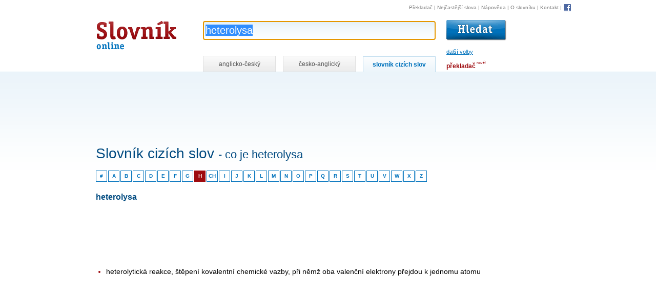

--- FILE ---
content_type: text/html; charset=utf-8
request_url: https://www.online-slovnik.cz/slovnik-cizich-slov/heterolysa
body_size: 3138
content:
<!DOCTYPE html>

<html lang="cs">
	<head>
		<meta charset="utf-8">
		<title>Heterolysa - Slovník cizích slov | Online-Slovník.cz</title>

		<link rel="shortcut icon" href="/static/favicon.ico" />
		<link rel="image_src" href="/static/img/logo.gif" />

		<link rel="stylesheet" href="/static/CACHE/css/f78052c2f057.css" type="text/css" />

		<script type="text/javascript" src="/static/CACHE/js/cdc1ae93bdd7.js"></script>

		<link rel="search" type="application/opensearchdescription+xml" href="/static/open-search/english-czech.xml" title="Anglicko-český slovník" />
		<link rel="search" type="application/opensearchdescription+xml" href="/static/open-search/czech-english.xml" title="Česko-anglický slovník" />
		<link rel="search" type="application/opensearchdescription+xml" href="/static/open-search/slovnik-cizich-slov.xml" title="Slovník cizích slov" />
		<link rel="search" type="application/opensearchdescription+xml" href="/static/open-search/translate-to-czech.xml" title="Překlad z libovolného jazyka do češtiny pomocí překladače" />

		<meta name="description" content="Definice slova „heterolysa“ ve slovníku cizích slov na Online-Slovník.cz" />
		<meta name="keywords" content="slovník, překladač, online slovník, slovník.cz, slovník cizích slov, anglicko-český, česko-anglický" />

	</head>

	<body class="module-loanwords action-loanwords-detail">





        


<div id="controls">

<!-- HEAD -->
<div id="head">

    <h1>
        <a href="/" title="Online slovník - návrat na úvodní stránku" accesskey="1">
            Slovník online
            
        <span></span></a>
    </h1>

    <!-- SEARCH -->
    <div id="search">

        <form id="search-form"
              action="/slovnik-cizich-slov/hledat">

            <p class="input">

                <input id="word"
                       name="word"
                       autocomplete="off"
                       value="heterolysa"
                       title="Hledání ve slovníku cizích slov"
                       class="inputsearch inputtext"
                       size="50"
                       accesskey="4" />

                
                        <input class="translate-button"
                               type="image"
                               src="/static/img/hledat.gif"
                               alt="Vyhledat"
                               title="Vyhledat ve slovníku cizích slov" />
                
                <span id="toggle-prefs">další volby</span>
                

                <img id="loader-autocomplete" style="display:none" alt="" src="/static/img/loading-autocomplete.gif" />

            </p>

            <div id="completion" style="display:none"></div>

            <hr />

            <h2 class="no-screen">Nastavení slovníku</h2>
            <div></div>

            <!-- PREFS -->
            <div id="prefs">
                <div class="prefs-block">
                    <p>
                        <strong>Hledat cizí slova</strong>
                    </p>
                    <p>
                        <input id="match-type-start"
                               name="match-type"
                               value="start"
                               type="radio"
                               checked="checked" />
                        <label for="match-type-start">začínající na hledanou frázi</label>
                    </p>
                    
                    <p>
                        <input id="match-type-equal"
                               name="match-type"
                               value="equal"
                               type="radio"
                                />
                        <label for="match-type-equal">přesnou frázi</label>
                    </p>
                </div>

                <div class="prefs-block">
                    <p id="more-prefs">
                        <strong>Ostatní</strong>
                    </p>
                    <p id="ignore-diacritic-wrap">
                        
                                <input id="def"
                                       name="def"
                                       value="1"
                                       type="checkbox"
                                        />

                                <label for="def">hledat i ve významu</label>
                        
                    </p>
                </div>

                <div>
                    <span id="bubble"></span>
                </div>

                <div class="cleaner"></div>

            </div>
            <!-- PREFS -->

        </form>
        <div class="cleaner"></div>
    </div>
    <!-- /SEARCH -->
    <div class="cleaner"></div>
</div>
<!-- /HEAD -->



<hr />

<!-- NAV -->
<p id="nav">
    <a href="https://www.ceskyprekladac.cz/">Překladač</a>
    | <a href="/nejcastejsi-slova" title="1000 nejčastějších anglických slov">Nejčastější slova</a>
    | <a href="/napoveda" title="Nápověda ke hledání ve slovníku" accesskey="6">Nápověda</a>
    | <a href="/slovnik" title="Informace o slovníku">O slovníku</a>
    | <a href="/kontakt" title="Kontakt" accesskey="9">Kontakt</a>
    | <a href="/facebook"
         rel="nofollow"
         class="fb"><img src="/static/img/facebook.gif"
                         alt="Facebook"
                         title="Staňte se fanouškem Online-Slovník.cz na Facebooku!"
                         width="16"
                         heigh="16" /></a>

</p>
<!-- /NAV -->

<hr />

<!-- TABS -->
<div id="tabs-wrap">
    <p id="tabs">

        <a href="/?match-type=start&amp;page=0&amp;translate-type=en-cz&amp;word=heterolysa"
           title="Anglicko-český slovník online"
           class="tab "
                >anglicko-český</a>

        <a
           
                href="/?match-type=start&amp;page=0&amp;translate-type=cz-en&amp;word=heterolysa"
           
           title="Česko-anglický slovník online"
           class="tab ">česko-anglický</a>

        <a
            
                href="/slovnik-cizich-slov"
            
           title="Slovník cizích slov"
           class="tab active">slovník cizích slov</a>


        <span id="translator-link">
            <a title="Překladač vět, frází a delších textů" href="https://www.ceskyprekladac.cz/">překladač</a>
            <span class="new">nové!</span>
        </span>

    </p>
</div>
<!-- /TABS -->


<div class="cleaner"></div>
</div>



		<!-- CONTENT-WRAP -->
		<div id="content-wrap">

			<!-- CONTENT-WRAP2 -->
			<div id="content-wrap2">

                <div class="sense-top-wrap">
                    <div id="sense-top">
                        
    <script async src="//pagead2.googlesyndication.com/pagead/js/adsbygoogle.js"></script>
    <ins class="adsbygoogle"
         style="display:inline-block;width:728px;height:15px"
         data-ad-client="ca-pub-3462810474355198"
         data-ad-slot="4397490777"></ins>
    <script>(adsbygoogle = window.adsbygoogle || []).push({});</script>


                    </div>
                </div>

				<div id="sense">
                    
    <script async  src="//pagead2.googlesyndication.com/pagead/js/adsbygoogle.js"></script>
    <ins class="adsbygoogle"
         style="display:inline-block;width:160px;height:600px"
         data-ad-client="ca-pub-3462810474355198"
         data-ad-slot="7995062858"></ins>
    <script>(adsbygoogle = window.adsbygoogle || []).push({});</script>


                </div>


				<!-- CONTENT -->
				<div id="content">
					
						

    
    <script async src="//pagead2.googlesyndication.com/pagead/js/adsbygoogle.js"></script>
    <ins class="adsbygoogle"
         style="display:inline-block;width:728px;height:90px"
         data-ad-client="ca-pub-3462810474355198"
         data-ad-slot="5211224521"></ins>
    <script>(adsbygoogle = window.adsbygoogle || []).push({});</script>




    <h1>
        Slovník cizích slov
        <span class="question">- co je heterolysa</span>
    </h1>


    <p id="chars">

    <a href="/slovnik-cizich-slov/pismeno/-"
       title="Cizí slova začínající na číslice">#</a>

    

        <a href="/slovnik-cizich-slov/pismeno/A"
           title="Cizí slova začínající na A"
           >A</a>

        

    

        <a href="/slovnik-cizich-slov/pismeno/B"
           title="Cizí slova začínající na B"
           >B</a>

        

    

        <a href="/slovnik-cizich-slov/pismeno/C"
           title="Cizí slova začínající na C"
           >C</a>

        

    

        <a href="/slovnik-cizich-slov/pismeno/D"
           title="Cizí slova začínající na D"
           >D</a>

        

    

        <a href="/slovnik-cizich-slov/pismeno/E"
           title="Cizí slova začínající na E"
           >E</a>

        

    

        <a href="/slovnik-cizich-slov/pismeno/F"
           title="Cizí slova začínající na F"
           >F</a>

        

    

        <a href="/slovnik-cizich-slov/pismeno/G"
           title="Cizí slova začínající na G"
           >G</a>

        

    

        <a href="/slovnik-cizich-slov/pismeno/H"
           title="Cizí slova začínající na H"
           class="active">H</a>

        
            <a href="/slovnik-cizich-slov/pismeno/CH"
               title="Cizí slova začínající na CH"
               >CH</a>
        

    

        <a href="/slovnik-cizich-slov/pismeno/I"
           title="Cizí slova začínající na I"
           >I</a>

        

    

        <a href="/slovnik-cizich-slov/pismeno/J"
           title="Cizí slova začínající na J"
           >J</a>

        

    

        <a href="/slovnik-cizich-slov/pismeno/K"
           title="Cizí slova začínající na K"
           >K</a>

        

    

        <a href="/slovnik-cizich-slov/pismeno/L"
           title="Cizí slova začínající na L"
           >L</a>

        

    

        <a href="/slovnik-cizich-slov/pismeno/M"
           title="Cizí slova začínající na M"
           >M</a>

        

    

        <a href="/slovnik-cizich-slov/pismeno/N"
           title="Cizí slova začínající na N"
           >N</a>

        

    

        <a href="/slovnik-cizich-slov/pismeno/O"
           title="Cizí slova začínající na O"
           >O</a>

        

    

        <a href="/slovnik-cizich-slov/pismeno/P"
           title="Cizí slova začínající na P"
           >P</a>

        

    

        <a href="/slovnik-cizich-slov/pismeno/Q"
           title="Cizí slova začínající na Q"
           >Q</a>

        

    

        <a href="/slovnik-cizich-slov/pismeno/R"
           title="Cizí slova začínající na R"
           >R</a>

        

    

        <a href="/slovnik-cizich-slov/pismeno/S"
           title="Cizí slova začínající na S"
           >S</a>

        

    

        <a href="/slovnik-cizich-slov/pismeno/T"
           title="Cizí slova začínající na T"
           >T</a>

        

    

        <a href="/slovnik-cizich-slov/pismeno/U"
           title="Cizí slova začínající na U"
           >U</a>

        

    

        <a href="/slovnik-cizich-slov/pismeno/V"
           title="Cizí slova začínající na V"
           >V</a>

        

    

        <a href="/slovnik-cizich-slov/pismeno/W"
           title="Cizí slova začínající na W"
           >W</a>

        

    

        <a href="/slovnik-cizich-slov/pismeno/X"
           title="Cizí slova začínající na X"
           >X</a>

        

    

        <a href="/slovnik-cizich-slov/pismeno/Z"
           title="Cizí slova začínající na Z"
           >Z</a>

        

    
</p>


    <div class="cleaner-left"></div>


    <h2>heterolysa</h2>

    
    <script async src="//pagead2.googlesyndication.com/pagead/js/adsbygoogle.js"></script>
    <ins class="adsbygoogle"
         style="display:inline-block;width:728px;height:90px"
         data-ad-client="ca-pub-3462810474355198"
         data-ad-slot="5211224521"></ins>
    <script>(adsbygoogle = window.adsbygoogle || []).push({});</script>



    <ul>
        
            <li>
                <span>heterolytická reakce, štěpení kovalentní chemické vazby, při němž oba valenční elektrony přejdou k jednomu atomu</span>
            </li>
        
    </ul>


    <div class="pager">
        <p id="count-info">celkem <strong>21796 cizích slov</strong></p>

        <p class="links" id="links">

            
                <a href="/slovnik-cizich-slov/heterolalie"
                   class="prev">« heterolalie</a>
            

            
                <a href="/slovnik-cizich-slov/heterolyza"
                   class="next">heterolýza »</a>
            

        </p>

        <div class="cleaner"></div>
    </div>


					
					<div class="cleaner"></div>
				</div>
				<!-- /CONTENT -->


				<div class="cleaner"></div>

			</div>
			<!-- /CONTENT-WRAP2 -->


		</div>
		<!-- /CONTENT-WRAP -->

        
            <script>
                (function(i,s,o,g,r,a,m){i['GoogleAnalyticsObject']=r;i[r]=i[r]||function(){
                (i[r].q=i[r].q||[]).push(arguments)},i[r].l=1*new Date();a=s.createElement(o),
                m=s.getElementsByTagName(o)[0];a.async=1;a.src=g;m.parentNode.insertBefore(a,m)
                })(window,document,'script','//www.google-analytics.com/analytics.js','ga');

                ga('create', 'UA-87599-9', 'auto');
                ga('send', 'pageview');

                Stats.init();
            </script>
        

	<script defer src="https://static.cloudflareinsights.com/beacon.min.js/vcd15cbe7772f49c399c6a5babf22c1241717689176015" integrity="sha512-ZpsOmlRQV6y907TI0dKBHq9Md29nnaEIPlkf84rnaERnq6zvWvPUqr2ft8M1aS28oN72PdrCzSjY4U6VaAw1EQ==" data-cf-beacon='{"version":"2024.11.0","token":"6d457297a0934094ac19e0229d96ce8b","r":1,"server_timing":{"name":{"cfCacheStatus":true,"cfEdge":true,"cfExtPri":true,"cfL4":true,"cfOrigin":true,"cfSpeedBrain":true},"location_startswith":null}}' crossorigin="anonymous"></script>
</body>
</html>


--- FILE ---
content_type: text/html; charset=utf-8
request_url: https://www.google.com/recaptcha/api2/aframe
body_size: 265
content:
<!DOCTYPE HTML><html><head><meta http-equiv="content-type" content="text/html; charset=UTF-8"></head><body><script nonce="d20gYbaaHHOhw2ju4sWSQg">/** Anti-fraud and anti-abuse applications only. See google.com/recaptcha */ try{var clients={'sodar':'https://pagead2.googlesyndication.com/pagead/sodar?'};window.addEventListener("message",function(a){try{if(a.source===window.parent){var b=JSON.parse(a.data);var c=clients[b['id']];if(c){var d=document.createElement('img');d.src=c+b['params']+'&rc='+(localStorage.getItem("rc::a")?sessionStorage.getItem("rc::b"):"");window.document.body.appendChild(d);sessionStorage.setItem("rc::e",parseInt(sessionStorage.getItem("rc::e")||0)+1);localStorage.setItem("rc::h",'1769902198092');}}}catch(b){}});window.parent.postMessage("_grecaptcha_ready", "*");}catch(b){}</script></body></html>